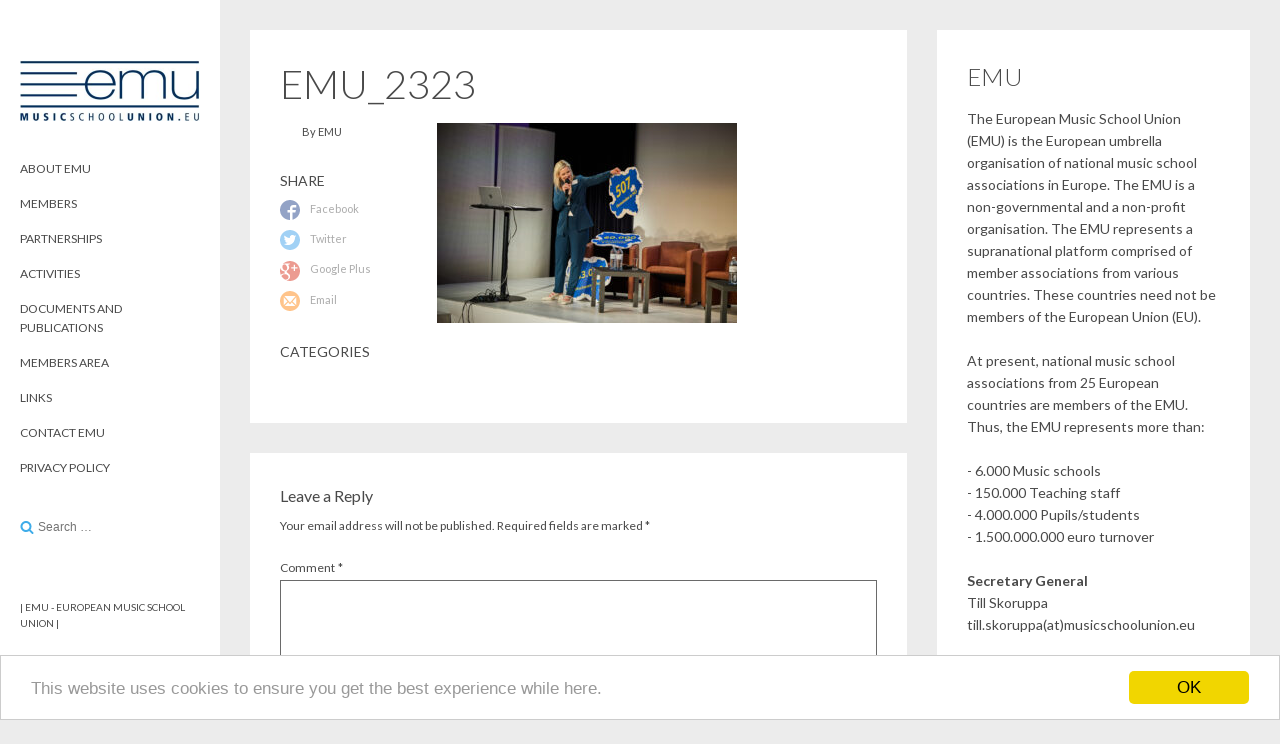

--- FILE ---
content_type: text/html; charset=UTF-8
request_url: https://www.musicschoolunion.eu/activities/general-assemblies-conferences/st-polten-austria-2024/attachment/emu_2323/
body_size: 11306
content:
<!DOCTYPE html>
<html lang="en-GB">
<head>
    <meta charset="UTF-8">
    <meta name="viewport" content="width=device-width, initial-scale=1">

            <link rel="icon" href="https://www.musicschoolunion.eu/wp-content/themes/attache/assets/images/favicon.png" type="image/x-icon">
        <link rel="profile" href="http://gmpg.org/xfn/11">
    <link rel="pingback" href="https://www.musicschoolunion.eu/xmlrpc.php">

    <title>EMU_2323 &#8211; European Music School Union</title>
<link rel='dns-prefetch' href='//fonts.googleapis.com' />
<link rel='dns-prefetch' href='//s.w.org' />
<link rel="alternate" type="application/rss+xml" title="European Music School Union &raquo; Feed" href="https://www.musicschoolunion.eu/feed/" />
<link rel="alternate" type="application/rss+xml" title="European Music School Union &raquo; Comments Feed" href="https://www.musicschoolunion.eu/comments/feed/" />
<link rel="alternate" type="application/rss+xml" title="European Music School Union &raquo; EMU_2323 Comments Feed" href="https://www.musicschoolunion.eu/activities/general-assemblies-conferences/st-polten-austria-2024/attachment/emu_2323/feed/" />
		<script type="text/javascript">
			window._wpemojiSettings = {"baseUrl":"https:\/\/s.w.org\/images\/core\/emoji\/11\/72x72\/","ext":".png","svgUrl":"https:\/\/s.w.org\/images\/core\/emoji\/11\/svg\/","svgExt":".svg","source":{"concatemoji":"https:\/\/www.musicschoolunion.eu\/wp-includes\/js\/wp-emoji-release.min.js?ver=4.9.26"}};
			!function(e,a,t){var n,r,o,i=a.createElement("canvas"),p=i.getContext&&i.getContext("2d");function s(e,t){var a=String.fromCharCode;p.clearRect(0,0,i.width,i.height),p.fillText(a.apply(this,e),0,0);e=i.toDataURL();return p.clearRect(0,0,i.width,i.height),p.fillText(a.apply(this,t),0,0),e===i.toDataURL()}function c(e){var t=a.createElement("script");t.src=e,t.defer=t.type="text/javascript",a.getElementsByTagName("head")[0].appendChild(t)}for(o=Array("flag","emoji"),t.supports={everything:!0,everythingExceptFlag:!0},r=0;r<o.length;r++)t.supports[o[r]]=function(e){if(!p||!p.fillText)return!1;switch(p.textBaseline="top",p.font="600 32px Arial",e){case"flag":return s([55356,56826,55356,56819],[55356,56826,8203,55356,56819])?!1:!s([55356,57332,56128,56423,56128,56418,56128,56421,56128,56430,56128,56423,56128,56447],[55356,57332,8203,56128,56423,8203,56128,56418,8203,56128,56421,8203,56128,56430,8203,56128,56423,8203,56128,56447]);case"emoji":return!s([55358,56760,9792,65039],[55358,56760,8203,9792,65039])}return!1}(o[r]),t.supports.everything=t.supports.everything&&t.supports[o[r]],"flag"!==o[r]&&(t.supports.everythingExceptFlag=t.supports.everythingExceptFlag&&t.supports[o[r]]);t.supports.everythingExceptFlag=t.supports.everythingExceptFlag&&!t.supports.flag,t.DOMReady=!1,t.readyCallback=function(){t.DOMReady=!0},t.supports.everything||(n=function(){t.readyCallback()},a.addEventListener?(a.addEventListener("DOMContentLoaded",n,!1),e.addEventListener("load",n,!1)):(e.attachEvent("onload",n),a.attachEvent("onreadystatechange",function(){"complete"===a.readyState&&t.readyCallback()})),(n=t.source||{}).concatemoji?c(n.concatemoji):n.wpemoji&&n.twemoji&&(c(n.twemoji),c(n.wpemoji)))}(window,document,window._wpemojiSettings);
		</script>
		<style type="text/css">
img.wp-smiley,
img.emoji {
	display: inline !important;
	border: none !important;
	box-shadow: none !important;
	height: 1em !important;
	width: 1em !important;
	margin: 0 .07em !important;
	vertical-align: -0.1em !important;
	background: none !important;
	padding: 0 !important;
}
</style>
<link rel='stylesheet' id='wp-date-remover-css'  href='https://www.musicschoolunion.eu/wp-content/plugins/wp-date-remover/public/css/wp-date-remover-public.css?ver=1.0.0' type='text/css' media='all' />
<link rel='stylesheet' id='attache-fonts-css'  href='//fonts.googleapis.com/css?family=Lato:300,400,700|Lora:400,400italic,700|Quicksand:700' type='text/css' media='all' />
<link rel='stylesheet' id='attache-css'  href='https://www.musicschoolunion.eu/wp-content/themes/attache/style.css?ver=2.0.4' type='text/css' media='all' />
<script type='text/javascript' src='https://www.musicschoolunion.eu/wp-includes/js/jquery/jquery.js?ver=1.12.4'></script>
<script type='text/javascript' src='https://www.musicschoolunion.eu/wp-includes/js/jquery/jquery-migrate.min.js?ver=1.4.1'></script>
<script type='text/javascript' src='https://www.musicschoolunion.eu/wp-content/plugins/wp-date-remover/public/js/wp-date-remover-public.js?ver=1.0.0'></script>
<link rel='https://api.w.org/' href='https://www.musicschoolunion.eu/wp-json/' />
<link rel="EditURI" type="application/rsd+xml" title="RSD" href="https://www.musicschoolunion.eu/xmlrpc.php?rsd" />
<link rel="wlwmanifest" type="application/wlwmanifest+xml" href="https://www.musicschoolunion.eu/wp-includes/wlwmanifest.xml" /> 
<meta name="generator" content="WordPress 4.9.26" />
<link rel='shortlink' href='https://www.musicschoolunion.eu/?p=3103' />
<link rel="alternate" type="application/json+oembed" href="https://www.musicschoolunion.eu/wp-json/oembed/1.0/embed?url=https%3A%2F%2Fwww.musicschoolunion.eu%2Factivities%2Fgeneral-assemblies-conferences%2Fst-polten-austria-2024%2Fattachment%2Femu_2323%2F" />
<link rel="alternate" type="text/xml+oembed" href="https://www.musicschoolunion.eu/wp-json/oembed/1.0/embed?url=https%3A%2F%2Fwww.musicschoolunion.eu%2Factivities%2Fgeneral-assemblies-conferences%2Fst-polten-austria-2024%2Fattachment%2Femu_2323%2F&#038;format=xml" />
    <title>EMU_2323 | European Music School Union</title>
    		<style type="text/css">
				.site-title,
		.site-description {
			position: absolute !important;
			clip: rect(1px 1px 1px 1px); /* IE6, IE7 */
			clip: rect(1px, 1px, 1px, 1px);
		}
				</style>
		<link rel="icon" href="https://www.musicschoolunion.eu/wp-content/uploads/2016/06/WEBSITE-E.jpg" sizes="32x32" />
<link rel="icon" href="https://www.musicschoolunion.eu/wp-content/uploads/2016/06/WEBSITE-E.jpg" sizes="192x192" />
<link rel="apple-touch-icon-precomposed" href="https://www.musicschoolunion.eu/wp-content/uploads/2016/06/WEBSITE-E.jpg" />
<meta name="msapplication-TileImage" content="https://www.musicschoolunion.eu/wp-content/uploads/2016/06/WEBSITE-E.jpg" />

    	<style type="text/css" media="screen">
					body {
				background: #ececec;
			}
							a,
			.entry-grid-meta,
			.entry-grid-header a:hover,
			.entry-grid-author a:hover,
			.main-navigation ul li a:hover,
			.comments-number-icon a:hover {
				color: #3face9;
			}
			.btn,
			input[type=submit],
			.entry-cats-list a:hover,
			.widget_categories a:hover,
			.grid-item-headline:before,
			#selectionSharerPopover-inner,
			#selectionSharerPopover:after,
			#selectionSharerPopover .selectionSharerPopover-arrow {
				background: #3face9;
			}
			#selectionSharerPopover .selectionSharerPopover-arrow,
			#selectionSharerPopover-inner {
				border-color: #3face9;
			}
			.search-form .icon,
			.pagination a:hover .icon,
			.comments-number-icon a:hover .icon {
				fill: #3face9;
			}
							.grid-item .format-quote .entry-grid-content,
			.grid-item .format-quote .entry-grid-author {
				background: #fcc103;
			}
			</style>

    <!--[if lt IE 9]>
        <script src="https://www.musicschoolunion.eu/wp-content/themes/attache/assets/js/html5shiv.min.js"></script>
        <script src="https://www.musicschoolunion.eu/wp-content/themes/attache/assets/js/respond.min.js"></script>
    <![endif]-->
<!-- Begin Cookie Consent plugin by Silktide - http://silktide.com/cookieconsent -->
<script type="text/javascript">
    window.cookieconsent_options = {"message":"This website uses cookies to ensure you get the best experience while here.","dismiss":"OK","learnMore":"","link":null,"theme":"light-bottom"};
</script>

<script type="text/javascript" src="//cdnjs.cloudflare.com/ajax/libs/cookieconsent2/1.0.10/cookieconsent.min.js"></script>
<!-- End Cookie Consent plugin -->
	
</head>
<body class="attachment attachment-template-default single single-attachment postid-3103 attachmentid-3103 attachment-jpeg infinite-scroll">

<svg display="none" width="0" height="0" version="1.1" xmlns="http://www.w3.org/2000/svg" xmlns:xlink="http://www.w3.org/1999/xlink">
<defs>
	<symbol id="icon-search" viewBox="0 0 951 1024">
		<title>search</title>
		<path class="path1" d="M658.286 475.429q0-105.714-75.143-180.857t-180.857-75.143-180.857 75.143-75.143 180.857 75.143 180.857 180.857 75.143 180.857-75.143 75.143-180.857zM950.857 950.857q0 29.714-21.714 51.429t-51.429 21.714q-30.857 0-51.429-21.714l-196-195.429q-102.286 70.857-228 70.857-81.714 0-156.286-31.714t-128.571-85.714-85.714-128.571-31.714-156.286 31.714-156.286 85.714-128.571 128.571-85.714 156.286-31.714 156.286 31.714 128.571 85.714 85.714 128.571 31.714 156.286q0 125.714-70.857 228l196 196q21.143 21.143 21.143 51.429z"></path>
	</symbol>
	<symbol id="icon-facebook" viewBox="0 0 1024 1024">
		<title>facebook</title>
		<path class="path1" d="M512 0c-282.77 0-512 229.23-512 512s229.23 512 512 512v-384h-128v-128h128v-96c0-88.366 71.632-160 160-160h160v128h-160c-17.674 0-32 14.328-32 32v96h176l-32 128h-144v367.87c220.828-56.838 384-257.3 384-495.87 0-282.77-229.23-512-512-512z"></path>
	</symbol>
	<symbol id="icon-linkedin" viewBox="0 0 1024 1024">
		<title>linkedin</title>
		<path class="path1" d="M512 20.48c-271.462 0-491.52 220.058-491.52 491.52s220.058 491.52 491.52 491.52 491.52-220.058 491.52-491.52-220.058-491.52-491.52-491.52zM391.68 715.725h-99.533v-320.307h99.533v320.307zM341.299 356.096c-31.437 0-51.763-22.272-51.763-49.818 0-28.109 20.941-49.715 53.043-49.715s51.763 21.606 52.378 49.715c0 27.546-20.275 49.818-53.658 49.818zM755.2 715.725h-99.533v-177.51c0-41.318-14.438-69.376-50.432-69.376-27.494 0-43.827 18.995-51.046 37.274-2.662 6.502-3.328 15.718-3.328 24.883v184.678h-99.584v-218.112c0-39.987-1.28-73.421-2.611-102.195h86.477l4.557 44.493h1.997c13.107-20.89 45.21-51.712 98.918-51.712 65.485 0 114.586 43.878 114.586 138.189v189.389z"></path>
	</symbol>
	<symbol id="icon-google-plus" viewBox="0 0 1024 1024">
		<title>google-plus</title>
		<path class="path1" d="M437.006 818.162c0 75.068-46.39 134.392-177.758 139.176-76.984-43.786-141.49-106.952-186.908-182.866 23.69-58.496 97.692-103.046 182.316-102.114 24.022 0.252 46.41 4.114 66.744 10.7 55.908 38.866 101 63.152 112.324 107.448 2.114 8.964 3.282 18.206 3.282 27.656zM512 0c-147.94 0-281.196 62.77-374.666 163.098 36.934-20.452 80.538-32.638 126.902-32.638 67.068 0 256.438 0 256.438 0l-57.304 60.14h-67.31c47.496 27.212 72.752 83.248 72.752 145.012 0 56.692-31.416 102.38-75.78 137.058-43.28 33.802-51.492 47.966-51.492 76.734 0 24.542 51.722 61.098 75.5 78.936 82.818 62.112 99.578 101.184 99.578 178.87 0 78.726-68.936 157.104-185.866 183.742 56.348 21.338 117.426 33.048 181.248 33.048 282.77 0 512-229.23 512-512s-229.23-512-512-512zM768 384v128h-64v-128h-128v-64h128v-128h64v128h128v64h-128zM365.768 339.472c11.922 90.776-27.846 149.19-96.934 147.134-69.126-2.082-134.806-65.492-146.74-156.242-11.928-90.788 34.418-160.254 103.53-158.196 69.090 2.074 128.22 76.542 140.144 167.304zM220.886 642.068c-74.68 0-138.128 25.768-182.842 63.864-24.502-59.82-38.044-125.29-38.044-193.932 0-56.766 9.256-111.368 26.312-162.396 7.374 99.442 77.352 176.192 192.97 176.192 8.514 0 16.764-0.442 24.874-1.022-7.95 15.23-13.622 32.19-13.622 49.982 0 29.97 16.488 47.070 36.868 66.894-15.402 0-30.27 0.418-46.516 0.418z"></path>
	</symbol>
	<symbol id="icon-mail" viewBox="0 0 1024 1024">
		<title>mail</title>
		<path class="path1" d="M512 0c-282.77 0-512 229.23-512 512s229.23 512 512 512 512-229.23 512-512-229.23-512-512-512zM256 256h512c9.138 0 18.004 1.962 26.144 5.662l-282.144 329.168-282.144-329.17c8.14-3.696 17.006-5.66 26.144-5.66zM192 704v-384c0-1.34 0.056-2.672 0.14-4l187.664 218.942-185.598 185.598c-1.444-5.336-2.206-10.886-2.206-16.54zM768 768h-512c-5.654 0-11.202-0.762-16.54-2.208l182.118-182.118 90.422 105.498 90.424-105.494 182.116 182.12c-5.34 1.44-10.886 2.202-16.54 2.202zM832 704c0 5.654-0.762 11.2-2.206 16.54l-185.6-185.598 187.666-218.942c0.084 1.328 0.14 2.66 0.14 4v384z"></path>
	</symbol>
	<symbol id="icon-twitter" viewBox="0 0 1024 1024">
		<title>twitter</title>
		<path class="path1" d="M512 0c-282.77 0-512 229.23-512 512s229.23 512 512 512 512-229.23 512-512-229.23-512-512-512zM766.478 381.48c0.252 5.632 0.38 11.296 0.38 16.988 0 173.51-132.070 373.588-373.584 373.588-74.15 0-143.168-21.738-201.276-58.996 10.272 1.218 20.724 1.84 31.322 1.84 61.518 0 118.134-20.992 163.072-56.21-57.458-1.054-105.948-39.020-122.658-91.184 8.018 1.532 16.244 2.36 24.704 2.36 11.976 0 23.578-1.61 34.592-4.61-60.064-12.066-105.326-65.132-105.326-128.75 0-0.554 0-1.104 0.012-1.652 17.7 9.834 37.948 15.742 59.47 16.424-35.232-23.546-58.414-63.736-58.414-109.292 0-24.064 6.476-46.62 17.78-66.010 64.76 79.44 161.51 131.712 270.634 137.19-2.238-9.612-3.4-19.632-3.4-29.924 0-72.512 58.792-131.298 131.304-131.298 37.766 0 71.892 15.944 95.842 41.462 29.908-5.886 58.008-16.814 83.38-31.862-9.804 30.662-30.624 56.394-57.732 72.644 26.56-3.174 51.866-10.232 75.412-20.674-17.594 26.328-39.854 49.454-65.514 67.966z"></path>
	</symbol>
	<symbol id="icon-pinterest" viewBox="0 0 1024 1024">
		<title>pinterest</title>
		<path class="path1" d="M512.006 0.002c-282.774 0-512.006 229.23-512.006 511.996 0 216.906 134.952 402.166 325.414 476.772-4.478-40.508-8.518-102.644 1.774-146.876 9.298-39.954 60.040-254.5 60.040-254.5s-15.32-30.664-15.32-76.008c0-71.19 41.268-124.336 92.644-124.336 43.68 0 64.784 32.794 64.784 72.12 0 43.928-27.964 109.604-42.404 170.464-12.060 50.972 25.556 92.536 75.814 92.536 91.008 0 160.958-95.96 160.958-234.466 0-122.584-88.088-208.298-213.868-208.298-145.678 0-231.186 109.274-231.186 222.19 0 44.008 16.95 91.196 38.102 116.844 4.182 5.070 4.792 9.516 3.548 14.68-3.884 16.18-12.522 50.96-14.216 58.076-2.234 9.368-7.422 11.356-17.124 6.842-63.95-29.77-103.926-123.264-103.926-198.348 0-161.51 117.348-309.834 338.294-309.834 177.61 0 315.634 126.56 315.634 295.704 0 176.458-111.256 318.466-265.676 318.466-51.886 0-100.652-26.958-117.35-58.796 0 0-25.672 97.766-31.894 121.71-11.564 44.468-42.768 100.218-63.642 134.226 47.91 14.832 98.818 22.832 151.604 22.832 282.768-0.002 511.996-229.23 511.996-512 0-282.766-229.228-511.996-511.994-511.996z"></path>
	</symbol>
	<symbol id="icon-chat" viewBox="0 0 1024 1024">
		<title>chat</title>
		<path class="path1" d="M938.24 170.667c0-47.147-37.76-85.333-84.907-85.333h-682.667c-47.147 0-85.333 38.187-85.333 85.333v512c0 47.147 38.187 85.333 85.333 85.333h597.333l170.667 170.667-0.427-768z"></path>
	</symbol>
	<symbol id="icon-play-circle-outline" viewBox="0 0 1024 1024">
		<title>play-circle-outline</title>
		<path class="path1" d="M426.667 704l256-192-256-192v384zM512 85.333c-235.733 0-426.667 190.933-426.667 426.667s190.933 426.667 426.667 426.667 426.667-190.933 426.667-426.667-190.933-426.667-426.667-426.667zM512 853.333c-188.16 0-341.333-153.173-341.333-341.333s153.173-341.333 341.333-341.333 341.333 153.173 341.333 341.333-153.173 341.333-341.333 341.333z"></path>
	</symbol>
	<symbol id="icon-angle-down" viewBox="0 0 658 1024">
		<title>angle-down</title>
		<path class="path1" d="M614.286 420.571q0 7.429-5.714 13.143l-266.286 266.286q-5.714 5.714-13.143 5.714t-13.143-5.714l-266.286-266.286q-5.714-5.714-5.714-13.143t5.714-13.143l28.571-28.571q5.714-5.714 13.143-5.714t13.143 5.714l224.571 224.571 224.571-224.571q5.714-5.714 13.143-5.714t13.143 5.714l28.571 28.571q5.714 5.714 5.714 13.143z"></path>
	</symbol>
	<symbol id="icon-angle-right" viewBox="0 0 366 1024">
		<title>angle-right</title>
		<path class="path1" d="M340 548.571q0 7.429-5.714 13.143l-266.286 266.286q-5.714 5.714-13.143 5.714t-13.143-5.714l-28.571-28.571q-5.714-5.714-5.714-13.143t5.714-13.143l224.571-224.571-224.571-224.571q-5.714-5.714-5.714-13.143t5.714-13.143l28.571-28.571q5.714-5.714 13.143-5.714t13.143 5.714l266.286 266.286q5.714 5.714 5.714 13.143z"></path>
	</symbol>
	<symbol id="icon-angle-left" viewBox="0 0 366 1024">
		<title>angle-left</title>
		<path class="path1" d="M358.286 310.857q0 7.429-5.714 13.143l-224.571 224.571 224.571 224.571q5.714 5.714 5.714 13.143t-5.714 13.143l-28.571 28.571q-5.714 5.714-13.143 5.714t-13.143-5.714l-266.286-266.286q-5.714-5.714-5.714-13.143t5.714-13.143l266.286-266.286q5.714-5.714 13.143-5.714t13.143 5.714l28.571 28.571q5.714 5.714 5.714 13.143z"></path>
	</symbol>
</defs>
</svg>
<div id="page" class="site">
    <div class="container-fluid">
        <header id="masthead" class="site-header" role="banner">

            <div class="site-branding">
                                    <a href="https://www.musicschoolunion.eu/" rel="home">
                        <img src="https://www.musicschoolunion.eu/wp-content/uploads/2016/08/cropped-emu-logo-big-1.jpg" alt="European Music School Union" />
                    </a>

                    <h1 class="site-title"><a href="https://www.musicschoolunion.eu/" rel="home">European Music School Union</a></h1>
                    <p class="site-description site-description-nologo">European Music School Union</p>                
                <a href="#" class="site-mobile-toggle">
                    <span></span>
                    <span></span>
                    <span></span>
                </a>
            </div>

            <div class="site-navigation-wrapper">
                <nav id="site-navigation" class="main-navigation" role="navigation">
                    <div class="menu"><ul>
<li class="page_item page-item-2 page_item_has_children"><a href="https://www.musicschoolunion.eu/about-emu/">About EMU</a>
<ul class='children'>
	<li class="page_item page-item-1208"><a href="https://www.musicschoolunion.eu/about-emu/welcome-to-emu/">Welcome to EMU</a></li>
	<li class="page_item page-item-35 page_item_has_children"><a href="https://www.musicschoolunion.eu/about-emu/what-we-do/">What we do</a>
	<ul class='children'>
		<li class="page_item page-item-37"><a href="https://www.musicschoolunion.eu/about-emu/what-we-do/european-music-school-union-weimar-declaration-music-schools-in-europe/">European Music School Union Weimar Declaration Music Schools in Europe</a></li>
	</ul>
</li>
	<li class="page_item page-item-43"><a href="https://www.musicschoolunion.eu/about-emu/statutes-and-rules/">Statutes</a></li>
	<li class="page_item page-item-65"><a href="https://www.musicschoolunion.eu/about-emu/become-a-member/">Become a member</a></li>
	<li class="page_item page-item-67 page_item_has_children"><a href="https://www.musicschoolunion.eu/about-emu/history-of-emu/">History of EMU</a>
	<ul class='children'>
		<li class="page_item page-item-1528"><a href="https://www.musicschoolunion.eu/about-emu/history-of-emu/44th-general-assembly-of-the-emu/">44th General Assembly of the EMU</a></li>
	</ul>
</li>
	<li class="page_item page-item-73 page_item_has_children"><a href="https://www.musicschoolunion.eu/about-emu/presidium/">Presidium</a>
	<ul class='children'>
		<li class="page_item page-item-83"><a href="https://www.musicschoolunion.eu/about-emu/presidium/presidium-news/">Presidium news</a></li>
		<li class="page_item page-item-99"><a href="https://www.musicschoolunion.eu/about-emu/presidium/honorary-members/">Honorary members</a></li>
		<li class="page_item page-item-102"><a href="https://www.musicschoolunion.eu/about-emu/presidium/info-bulletins/">Info-bulletins</a></li>
	</ul>
</li>
</ul>
</li>
<li class="page_item page-item-106 page_item_has_children"><a href="https://www.musicschoolunion.eu/members/">Members</a>
<ul class='children'>
	<li class="page_item page-item-109"><a href="https://www.musicschoolunion.eu/members/austria/">Austria</a></li>
	<li class="page_item page-item-347"><a href="https://www.musicschoolunion.eu/members/belgium/">Belgium</a></li>
	<li class="page_item page-item-349"><a href="https://www.musicschoolunion.eu/members/bulgaria/">Bulgaria</a></li>
	<li class="page_item page-item-115"><a href="https://www.musicschoolunion.eu/members/czech-republic/">Czech Republic</a></li>
	<li class="page_item page-item-117"><a href="https://www.musicschoolunion.eu/members/denmark/">Denmark</a></li>
	<li class="page_item page-item-1080"><a href="https://www.musicschoolunion.eu/members/cyprus/">Cyprus</a></li>
	<li class="page_item page-item-119"><a href="https://www.musicschoolunion.eu/members/estonia/">Estonia</a></li>
	<li class="page_item page-item-122"><a href="https://www.musicschoolunion.eu/members/finland/">Finland</a></li>
	<li class="page_item page-item-125"><a href="https://www.musicschoolunion.eu/members/france/">France</a></li>
	<li class="page_item page-item-130"><a href="https://www.musicschoolunion.eu/members/germany/">Germany</a></li>
	<li class="page_item page-item-136"><a href="https://www.musicschoolunion.eu/members/hungary/">Hungary</a></li>
	<li class="page_item page-item-138"><a href="https://www.musicschoolunion.eu/members/iceland/">Iceland</a></li>
	<li class="page_item page-item-142"><a href="https://www.musicschoolunion.eu/members/italy/">Italy</a></li>
	<li class="page_item page-item-146"><a href="https://www.musicschoolunion.eu/members/latvia/">Latvia</a></li>
	<li class="page_item page-item-148"><a href="https://www.musicschoolunion.eu/members/liechtenstein/">Liechtenstein</a></li>
	<li class="page_item page-item-150"><a href="https://www.musicschoolunion.eu/members/luxembourg/">Luxembourg</a></li>
	<li class="page_item page-item-157"><a href="https://www.musicschoolunion.eu/members/the-netherlands/">The Netherlands</a></li>
	<li class="page_item page-item-161"><a href="https://www.musicschoolunion.eu/members/norway/">Norway</a></li>
	<li class="page_item page-item-2692"><a href="https://www.musicschoolunion.eu/members/portugal/">Portugal</a></li>
	<li class="page_item page-item-165"><a href="https://www.musicschoolunion.eu/members/poland/">Poland</a></li>
	<li class="page_item page-item-167"><a href="https://www.musicschoolunion.eu/members/serbia/">Serbia</a></li>
	<li class="page_item page-item-169"><a href="https://www.musicschoolunion.eu/members/slovakia/">Slovakia</a></li>
	<li class="page_item page-item-172"><a href="https://www.musicschoolunion.eu/members/slovenia/">Slovenia</a></li>
	<li class="page_item page-item-175"><a href="https://www.musicschoolunion.eu/members/spain/">Spain</a></li>
	<li class="page_item page-item-179"><a href="https://www.musicschoolunion.eu/members/sweden/">Sweden</a></li>
	<li class="page_item page-item-183"><a href="https://www.musicschoolunion.eu/members/switzerland/">Switzerland</a></li>
	<li class="page_item page-item-186"><a href="https://www.musicschoolunion.eu/members/observer-faroe-islands/">Observer: Faroe Islands</a></li>
</ul>
</li>
<li class="page_item page-item-1599 page_item_has_children"><a href="https://www.musicschoolunion.eu/partnerships/">Partnerships</a>
<ul class='children'>
	<li class="page_item page-item-1653"><a href="https://www.musicschoolunion.eu/partnerships/emc-european-music-council/">EMC &#8211; European Music Council</a></li>
	<li class="page_item page-item-1611"><a href="https://www.musicschoolunion.eu/partnerships/musique-music-quality-enhancement/">MusiQuE &#8211; Music Quality Enhancement</a></li>
	<li class="page_item page-item-1647"><a href="https://www.musicschoolunion.eu/partnerships/scheme-steering-committee-for-the-harmonization-of-european-music-education/">SCHEME – Steering Committee for the Harmonization of European Music Education</a></li>
	<li class="page_item page-item-3254"><a href="https://www.musicschoolunion.eu/partnerships/music-school-research/">European Music School Symposium</a></li>
	<li class="page_item page-item-1670"><a href="https://www.musicschoolunion.eu/partnerships/imc-international-music-council/">IMC &#8211; International Music Council</a></li>
</ul>
</li>
<li class="page_item page-item-256 page_item_has_children current_page_ancestor"><a href="https://www.musicschoolunion.eu/activities/">Activities</a>
<ul class='children'>
	<li class="page_item page-item-253 page_item_has_children current_page_ancestor"><a href="https://www.musicschoolunion.eu/activities/general-assemblies-conferences/">General Assemblies / Conferences</a>
	<ul class='children'>
		<li class="page_item page-item-3493"><a href="https://www.musicschoolunion.eu/activities/general-assemblies-conferences/50th-general-assembly-european-music-school-forum/">50th General Assembly &#038; European Music School Forum</a></li>
		<li class="page_item page-item-2810 current_page_ancestor current_page_parent"><a href="https://www.musicschoolunion.eu/activities/general-assemblies-conferences/st-polten-austria-2024/">St. Pölten, Austria, 2024</a></li>
	</ul>
</li>
	<li class="page_item page-item-259 page_item_has_children"><a href="https://www.musicschoolunion.eu/activities/music-festivals/">Music festivals</a>
	<ul class='children'>
		<li class="page_item page-item-266"><a href="https://www.musicschoolunion.eu/activities/music-festivals/advice/">Advice</a></li>
	</ul>
</li>
	<li class="page_item page-item-563"><a href="https://www.musicschoolunion.eu/activities/seminars/">Capacity Building Seminars</a></li>
	<li class="page_item page-item-984 page_item_has_children"><a href="https://www.musicschoolunion.eu/activities/meeting-of-the-boards/">Meeting of the Boards</a>
	<ul class='children'>
		<li class="page_item page-item-990"><a href="https://www.musicschoolunion.eu/activities/meeting-of-the-boards/report-of-the-motb-in-tallinn-30-31-march-2017/">Meeting of the Boards in Tallinn</a></li>
	</ul>
</li>
</ul>
</li>
<li class="page_item page-item-327"><a href="https://www.musicschoolunion.eu/information/">Documents and Publications</a></li>
<li class="page_item page-item-1550 page_item_has_children"><a href="https://www.musicschoolunion.eu/members-area/">Members area</a>
<ul class='children'>
	<li class="page_item page-item-2144"><a href="https://www.musicschoolunion.eu/members-area/47th-meeting-of-the-emu-general-assembly/">50th Meeting of the EMU General Assembly</a></li>
	<li class="page_item page-item-1572"><a href="https://www.musicschoolunion.eu/members-area/general-assemblies/">General Assemblies</a></li>
	<li class="page_item page-item-3370"><a href="https://www.musicschoolunion.eu/members-area/members-lounges/">Members Lounges</a></li>
	<li class="page_item page-item-3448"><a href="https://www.musicschoolunion.eu/members-area/spotlights/">EMU Spotlights</a></li>
	<li class="page_item page-item-1864 page_item_has_children"><a href="https://www.musicschoolunion.eu/members-area/newsletter-archive/">Newsletter Archive</a>
	<ul class='children'>
		<li class="page_item page-item-1872"><a href="https://www.musicschoolunion.eu/members-area/newsletter-archive/newsbulletin20201/">News Bulletin #1 2020</a></li>
	</ul>
</li>
</ul>
</li>
<li class="page_item page-item-588"><a href="https://www.musicschoolunion.eu/links/">Links</a></li>
<li class="page_item page-item-70"><a href="https://www.musicschoolunion.eu/contact-emu-2/">Contact EMU</a></li>
<li class="page_item page-item-1338"><a href="https://www.musicschoolunion.eu/privacy-policy/">Privacy Policy</a></li>
</ul></div>
                </nav><!-- #site-navigation -->

                <div class="site-search">
                    
<form role="search" method="get" class="search-form" action="https://www.musicschoolunion.eu/">
	<label>
		<span class="screen-reader-text">Search for:</span>
		<input type="search" class="search-field" placeholder="Search &#8230;" value="" name="s" title="Search for:" />
	</label>
	<svg class="icon icon-search"><use xlink:href="#icon-search"></use></svg>
	<input type="submit" class="search-submit" value="Search" />
</form>
                </div>

                
            </div>

            <div class="site-footer hidden-xs hidden-sm">

                | EMU - European Music School Union |
            </div>

        </header><!-- #masthead -->

	<div id="primary" class="content-area col-md-8">
		<main id="main" class="site-main" role="main">

		
			


<article id="post-3103" class="post-3103 attachment type-attachment status-inherit hentry">
	<div class="row">
		<header class="entry-header col-sm-12">
			<h1 class="hdg hdg_1">EMU_2323</h1>		</header><!-- .entry-header -->

		<div class="entry-content">
			<div class="col-sm-9 col-sm-push-3">
				<p class="attachment"><a href='https://www.musicschoolunion.eu/wp-content/uploads/2024/07/EMU_2323.jpg'><img width="300" height="200" src="https://www.musicschoolunion.eu/wp-content/uploads/2024/07/EMU_2323-300x200.jpg" class="attachment-medium size-medium" alt="" srcset="https://www.musicschoolunion.eu/wp-content/uploads/2024/07/EMU_2323-300x200.jpg 300w, https://www.musicschoolunion.eu/wp-content/uploads/2024/07/EMU_2323-768x512.jpg 768w, https://www.musicschoolunion.eu/wp-content/uploads/2024/07/EMU_2323-1024x683.jpg 1024w, https://www.musicschoolunion.eu/wp-content/uploads/2024/07/EMU_2323-420x280.jpg 420w" sizes="(max-width: 300px) 100vw, 300px" /></a></p>
							</div>
							<div class="col-sm-3 col-sm-pull-9">
					<div class="entry-meta">
	<div class="entry-meta-author">
				By EMU	</div>
	<div class="entry-meta-share">
		<h6 class="hdg hdg_6 hdg_upper">Share</h6>
		<ul class="entry-meta-socials">
							<li>
					<a class="socials social-facebook" href="#" onclick="window.open('https://www.facebook.com/sharer/sharer.php?u='+encodeURIComponent(location.href), 'facebook-share-dialog', 'width=626,height=436'); return false;">
						<svg class="icon icon-facebook"><use xlink:href="#icon-facebook"></use></svg>
						<span>Facebook</span>
					</a>
				</li>
							<li>
					<a class="socials social-twitter" href="#" onclick="window.open('http://twitter.com/share?text=EMU_2323&url='+encodeURIComponent(location.href), 'twitter-share-dialog', 'width=626,height=436'); return false;">
						<svg class="icon icon-twitter"><use xlink:href="#icon-twitter"></use></svg>
						<span>Twitter</span>
					</a>
				</li>
							<li>
					<a class="socials social-google-plus" href="#" onclick="window.open('https://plus.google.com/share?url='+encodeURIComponent(location.href), 'twitter-share-dialog', 'width=626,height=436'); return false;">
						<svg class="icon icon-google-plus"><use xlink:href="#icon-google-plus"></use></svg>
						<span>Google Plus</span>
					</a>
				</li>
							<li>
					<a class="socials social-mail" href="mailto:?subject=EMU_2323&body=https://www.musicschoolunion.eu/activities/general-assemblies-conferences/st-polten-austria-2024/attachment/emu_2323/" onclick="">
						<svg class="icon icon-mail"><use xlink:href="#icon-mail"></use></svg>
						<span>Email</span>
					</a>
				</li>
					</ul>
	</div>
	<h6 class="hdg hdg_6 hdg_upper">Categories</h6> <div class="entry-cats-list"></div></div><!-- .entry-meta -->
				</div>
			
			<div class="clearfix"></div>
		</div><!-- .entry-content -->
	</div>
</article><!-- #post-## -->

			
<div class="clearfix"></div>

<div id="comments" class="comments-area col-sm-12">

	
	
		<div id="respond" class="comment-respond">
		<h5 class="hdg hdg_5 hdg_subtitle" >Leave a Reply <small><a rel="nofollow" id="cancel-comment-reply-link" href="/activities/general-assemblies-conferences/st-polten-austria-2024/attachment/emu_2323/#respond" style="display:none;">Cancel reply</a></small></h5>			<form action="https://www.musicschoolunion.eu/wp-comments-post.php" method="post" id="commentform" class="comment-form">
				<p class="comment-notes"><span id="email-notes">Your email address will not be published.</span> Required fields are marked <span class="required">*</span></p><p class="comment-form-comment"><label for="comment">Comment</label> <span class="required">*</span><br /><textarea id="comment" name="comment" class="form-control" rows="5"></textarea></p><p class="comment-form-author"><label for="author">Name</label> <span class="required">*</span><input id="author" class="form-control" name="author" type="text" value="" size="30" /></p>
<p class="comment-form-email"><label for="email">Email</label> <span class="required">*</span><input id="email" class="form-control" name="email" type="text" value="" size="30" /></p>
<p class="form-submit"><input class="btn btn-center" name="submit"  type="submit" id="submit" class="submit" value="Post Comment" /> <input type='hidden' name='comment_post_ID' value='3103' id='comment_post_ID' />
<input type='hidden' name='comment_parent' id='comment_parent' value='0' />
</p>			</form>
			</div><!-- #respond -->
	
</div><!-- #comments -->

		
		</main><!-- #main -->
	</div><!-- #primary -->


<div id="secondary" class="col-md-4 widget-area" role="complementary">
	<div id="text-2" class="widget widget_text"><h3 class="hdg hdg_3 widget-title">EMU</h3>			<div class="textwidget"><p>The European Music School Union (EMU) is the European umbrella organisation of national music school associations in Europe. The EMU is a non-governmental and a non-profit organisation. The EMU represents a supranational platform comprised of member associations from various countries. These countries need not be members of the European Union (EU).<br />
<br />
At present, national music school associations from 25 European countries are members of the EMU. Thus, the EMU represents more than:<br />
<br />
- 6.000 Music schools<br />
- 150.000 Teaching staff<br />
- 4.000.000 Pupils/students<br />
- 1.500.000.000 euro turnover<br />
<br />
<strong>Secretary General</strong><br />
Till Skoruppa<br />
till.skoruppa(at)musicschoolunion.eu<br />
<br />
<strong>European Music School Union</strong><br />
Postfach 41 08 52<br />
50868 Cologne, Germany</p>
</div>
		</div></div><!-- #secondary -->
	
	</div><!-- .container -->	
</div><!-- #page -->

		<script type="text/javascript">
				</script>
	<script type='text/javascript' src='https://www.musicschoolunion.eu/wp-content/themes/attache/assets/js/plugins.min.js?ver=2.0.4'></script>
<script type='text/javascript'>
/* <![CDATA[ */
var loadPagesData = ["1"];
/* ]]> */
</script>
<script type='text/javascript' src='https://www.musicschoolunion.eu/wp-content/themes/attache/assets/js/theme.js?ver=2.0.4'></script>
<script type='text/javascript' src='https://www.musicschoolunion.eu/wp-includes/js/comment-reply.min.js?ver=4.9.26'></script>
<script type='text/javascript' src='https://www.musicschoolunion.eu/wp-includes/js/wp-embed.min.js?ver=4.9.26'></script>

</body>
</html>


--- FILE ---
content_type: application/javascript
request_url: https://www.musicschoolunion.eu/wp-content/themes/attache/assets/js/theme.js?ver=2.0.4
body_size: 662
content:
/**
 *  Custom JS Scripts
 *
 * @package Attache
 */

 /**
 *  Initialize FluidVids
 */
var fluidVids = (function () {

    var pub = {}; // public facing functions

    pub.init = function() {

        fluidvids.init({
			selector: ['iframe'],
			players: ['www.youtube.com', 'player.vimeo.com']
		});

        var postVid = document.querySelector('.fluidvids');
        var videoContainer = document.querySelector('.entry-media');
        if( !videoContainer ) {
            return;
        }
        if( postVid ) {
            var parentElem = postVid.parentNode;
            postVid.remove();
            if( parentElem.tagName === "P" ) {
                parentElem.remove();
            }
            videoContainer.insertBefore( postVid, videoContainer.firstChild );
        }
    };

    return pub;

}());

 /**
 *  Initialize Mobile Menu toggles
 */
var mobileMenu = (function ($) {

    var pub = {}; // public facing functions

    pub.init = function() {
        var menuToggle = document.querySelector( '.site-mobile-toggle' );
        var menuContainer = $( '.site-navigation-wrapper' );
        var subMenuToggle = document.querySelectorAll( '.dropdown-toggle' );

        menuToggle.addEventListener('click', function() {
            this.classList.toggle('active');
            menuContainer.slideToggle();
        }, false);
        
        // Click event
        [].forEach.call(subMenuToggle, function (el) {
            el.addEventListener('click', function() {
                var toggleParent = this.parentNode;
                var dropdown = toggleParent.querySelector('.sub-menu');

                toggleParent.classList.toggle('opened');
            }, false);
        });

        // turn on selection sharing
        $('p').selectionSharer();

    };

    return pub;

})( jQuery ); 

 /**
 *  Initialize Isotope
 */
var isotopeGrid = (function ($) {

    var pub = {}; // public facing functions

    pub.init = function() {
        var $container = $('.grid');
        $container.imagesLoaded( function() {
            $container.isotope({
                itemSelector: '.grid-item',
                masonry: {
                    columnWidth: '.col-lg-4'
                }
            });

            $container.isotope({
                itemSelector: '.grid-item'
            });
        });

        if (typeof loadPagesData !== 'undefined') {
            //infinite scroll
            $container.imagesLoaded( function() {
                $container.infinitescroll({
                    navSelector  : '.page-numbers',
                    nextSelector : '.next',
                    itemSelector : '.grid-item',
                    loading: {
                    img: ' ',
                        finishedMsg: ' ',
                        msgText: ' ',
                        msg: ' '
                    }
                },
                // call Isotope as a callback
                function( newElements ) {
                    var $newElems = $( newElements ).hide();
                    $newElems.imagesLoaded(function(){
                        $container.isotope( 'appended', $newElems );
                    });
                    $container.isotope('reloadItems');
                });
            });
        }
    };

    return pub;

})( jQuery ); 

 /**
 *  Initialize Functions
 */
( function() {
	
    fluidVids.init();
    isotopeGrid.init();
    mobileMenu.init();

})();